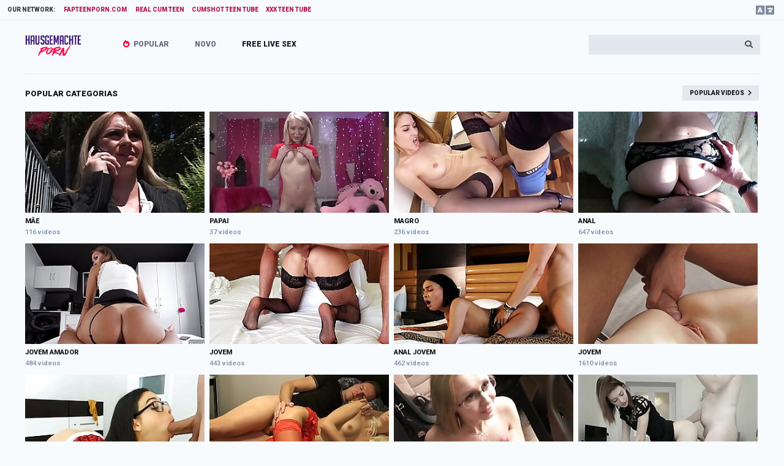

--- FILE ---
content_type: text/html; charset=UTF-8
request_url: https://hausgemachteporn.com/pt/
body_size: 6803
content:
<!DOCTYPE html>
<html>
<head>
    <meta charset="UTF-8">
    <meta http-equiv="X-UA-Compatible" content="IE=edge">
    <meta name="google" content="notranslate" />
    <meta name="referrer" content="origin">
    <meta name="viewport" content="width=device-width, initial-scale=1.0, maximum-scale=1.0, user-scalable=no" />
    <link href="/style/style.css" rel="stylesheet" type="text/css">
    <title>Vídeos pornôs gratuitos e filmes de sexo - Hausgemachte Porn</title>
    <meta name="description" content="Assista a mais de um milhão de vídeos pornôs de graça, transmita novos filmes de tubo XXX online, navegue por vídeos de pornografia gratuitos com qualidade HD de vários sites de tubo" />
    <link rel="alternate" hreflang="en" href="/" />
    <link rel="alternate" hreflang="ru" href="/ru/" />
    <link rel="alternate" hreflang="es" href="/es/" />
    <link rel="alternate" hreflang="pt" href="/pt/" />
    <link rel="alternate" hreflang="fr" href="/fr/" />
    <link rel="alternate" hreflang="de" href="/de/" />
    <link rel="alternate" hreflang="it" href="/it/" />
    <link rel="alternate" hreflang="pl" href="/pl/" />
    <link rel="alternate" hreflang="tr" href="/tr/" />
    <link rel="alternate" hreflang="ja" href="/ja/" />
    <link rel="alternate" hreflang="vi" href="/vi/" />
    <link rel="alternate" hreflang="nl" href="/nl/" />
    <link rel="alternate" hreflang="ar" href="/ar/" />
    <link rel="alternate" hreflang="ko" href="/ko/" />
    <link rel="alternate" hreflang="hi" href="/hi/" />
    <link rel="alternate" hreflang="th" href="/th/" />
    <link rel="alternate" hreflang="bn" href="/bn/" />
    <meta name="google-site-verification" content="tqmUaXcjUYd-rxjRrgQJHZwH3JpOTOftdU1PYPytqsU" />
</head>
<body>

   <div class="start-line">
        <!-- 3 link only recommended -->
        <span class="hide">Our network:</span> <a href="https://fapteenporn.com/" class="network" target="_blank">fapteenporn.com</a>  <a href="https://realcumteen.com" class="network" target="_blank">Real Cum Teen</a><a href="https://cumshotteentube.com" class="network" target="_blank">Cumshot Teen Tube</a><a href="https://opsteentube.com" class="network" target="_blank">XxX Teen Tube</a>

        <span id="toggler" class="lang" onclick="showme('drop-lang', this.id);"></span>
        <div id="drop-lang" class="drop-lang">
        <a href="/">English</a>
        <a href="/de/">Deutsch</a>
        <a href="/fr/">Français</a>
        <a href="/it/">Italiano</a>
        <a href="/ru/">Русский</a>
        <a href="/es/">Español</a>
        <a href="/tr/">Türkçe</a>
        <a href="/pt/">Português</a>
        <a href="/nl/">Nederlands</a>
        <a href="/pl/">Polski</a>
        <a href="/vi/">Vietnamese</a>
        <a href="/ja/">日本語</a>
        <a href="/ko/">한국어</a>
        <a href="/th/">ภาษาไทย</a>
        <a href="/hi/">हिंदी</a>
        <a href="/bn/">বাঙালি</a>
        <a href="/ar/">العربية</a>
        </div>
    </div>
    
    
    <section class="content">
        <div class="top">
            <span id="menu" class="menu" onclick="showme('navigation', this.id);"></span>
            <div class="logo"><a href="/pt/"><img src="/style/logo.png" alt="Hausgemachte Porn"></a></div>
            
            <div class="finder">
                <form action="/pt/">
                    <input class="top_search" name="search" type="text" required>
                    <input class="top_button" type="submit" value="&#xf002;">
                </form>
            </div>

            <div id="navigation" class="navigation"><a href="/pt/best" id="hot">Popular</a><a href="/pt/new">Novo</a><a target="_blank" href="https://go.xxxijmp.com/easy?campaignId=a4e645fa094031148a3edb23c9a9933a0bb4aebc2a362e02625f5a4a467aa485&userId=1c1e6eeba8bbb3821a69bb888ec0b3b1919608a902b340f7c1988785c62bd672" class="fin active">Free Live Sex</a></div>
        </div>
        <div class="grid">

            <div class="title-block start">
                <h1>Popular Categorias</h1>
                <a href="/pt/best">Popular videos</a>
            </div>
            
        
            <div class="thumb bordered"><a href="/pt/categories/mom" target="_blank">
                <div class="thumb_image"><img class="lazy" src="/xxx.png" data-src="https://static.adamporn.com/htdocs/thumbs/88/369_blonde-mom-anal.jpg" alt="Mãe videos"></div>
                <div class="thumb_channel">Mãe</div>
                <div class="thumb_stats">116 videos</div>
                </a>
            </div>
        
            <div class="thumb bordered"><a href="/pt/categories/daddy" target="_blank">
                <div class="thumb_image"><img class="lazy" src="/xxx.png" data-src="https://static.adamporn.com/htdocs/thumbs/98/323.jpg" alt="Papai videos"></div>
                <div class="thumb_channel">Papai</div>
                <div class="thumb_stats">37 videos</div>
                </a>
            </div>
        
            <div class="thumb bordered"><a href="/pt/categories/skinny" target="_blank">
                <div class="thumb_image"><img class="lazy" src="/xxx.png" data-src="https://static.adamporn.com/htdocs/thumbs/98/366_german.jpg" alt="Magro videos"></div>
                <div class="thumb_channel">Magro</div>
                <div class="thumb_stats">236 videos</div>
                </a>
            </div>
        
            <div class="thumb bordered"><a href="/pt/categories/anal" target="_blank">
                <div class="thumb_image"><img class="lazy" src="/xxx.png" data-src="https://static.adamporn.com/htdocs/thumbs/98/371_anal-for-letty.jpg" alt="Anal videos"></div>
                <div class="thumb_channel">Anal</div>
                <div class="thumb_stats">647 videos</div>
                </a>
            </div>
        
            <div class="thumb bordered"><a href="/pt/categories/teen-amateur" target="_blank">
                <div class="thumb_image"><img class="lazy" src="/xxx.png" data-src="https://static.adamporn.com/htdocs/thumbs/98/370_real-way-trouble.jpg" alt="Jovem amador videos"></div>
                <div class="thumb_channel">Jovem amador</div>
                <div class="thumb_stats">484 videos</div>
                </a>
            </div>
        
            <div class="thumb bordered"><a href="/pt/categories/young" target="_blank">
                <div class="thumb_image"><img class="lazy" src="/xxx.png" data-src="https://static.adamporn.com/htdocs/thumbs/98/365_and-anal.jpg" alt="Jovem videos"></div>
                <div class="thumb_channel">Jovem</div>
                <div class="thumb_stats">443 videos</div>
                </a>
            </div>
        
            <div class="thumb bordered"><a href="/pt/categories/anal-teen" target="_blank">
                <div class="thumb_image"><img class="lazy" src="/xxx.png" data-src="https://static.adamporn.com/htdocs/thumbs/98/367_try-anal-rey.jpg" alt="Anal jovem videos"></div>
                <div class="thumb_channel">Anal jovem</div>
                <div class="thumb_stats">462 videos</div>
                </a>
            </div>
        
            <div class="thumb bordered"><a href="/pt/categories/teen" target="_blank">
                <div class="thumb_image"><img class="lazy" src="/xxx.png" data-src="https://static.adamporn.com/htdocs/thumbs/85/512_nymph-enjoys-cock.jpg" alt="Jovem videos"></div>
                <div class="thumb_channel">Jovem</div>
                <div class="thumb_stats">1610 videos</div>
                </a>
            </div>
        
            <div class="thumb bordered"><a href="/pt/categories/teen-big-tits" target="_blank">
                <div class="thumb_image"><img class="lazy" src="/xxx.png" data-src="https://static.adamporn.com/htdocs/thumbs/98/357.jpg" alt="Jovens peitudas videos"></div>
                <div class="thumb_channel">Jovens peitudas</div>
                <div class="thumb_stats">297 videos</div>
                </a>
            </div>
        
            <div class="thumb bordered"><a href="/pt/categories/blonde" target="_blank">
                <div class="thumb_image"><img class="lazy" src="/xxx.png" data-src="https://static.adamporn.com/htdocs/thumbs/98/368_hot.jpg" alt="Loira videos"></div>
                <div class="thumb_channel">Loira</div>
                <div class="thumb_stats">1279 videos</div>
                </a>
            </div>
        
            <div class="thumb bordered"><a href="/pt/categories/bus" target="_blank">
                <div class="thumb_image"><img class="lazy" src="/xxx.png" data-src="https://static.adamporn.com/htdocs/thumbs/88/443_with-busty.jpg" alt="Ônibus videos"></div>
                <div class="thumb_channel">Ônibus</div>
                <div class="thumb_stats">170 videos</div>
                </a>
            </div>
        
            <div class="thumb bordered"><a href="/pt/categories/handjob" target="_blank">
                <div class="thumb_image"><img class="lazy" src="/xxx.png" data-src="https://static.adamporn.com/htdocs/thumbs/98/333_teen-stockings-fuck.jpg" alt="Com as mãos videos"></div>
                <div class="thumb_channel">Com as mãos</div>
                <div class="thumb_stats">124 videos</div>
                </a>
            </div>
        
            <div class="thumb bordered"><a href="/pt/categories/ex-girlfriend" target="_blank">
                <div class="thumb_image"><img class="lazy" src="/xxx.png" data-src="https://static.adamporn.com/htdocs/thumbs/98/369_wearing-and-nylon.jpg" alt="Ex-namorada videos"></div>
                <div class="thumb_channel">Ex-namorada</div>
                <div class="thumb_stats">2375 videos</div>
                </a>
            </div>
        
            <div class="thumb bordered"><a href="/pt/categories/masturbation" target="_blank">
                <div class="thumb_image"><img class="lazy" src="/xxx.png" data-src="https://static.adamporn.com/htdocs/thumbs/98/320.jpg" alt="Masturbação videos"></div>
                <div class="thumb_channel">Masturbação</div>
                <div class="thumb_stats">129 videos</div>
                </a>
            </div>
        
            <div class="thumb bordered"><a href="/pt/categories/first-time" target="_blank">
                <div class="thumb_image"><img class="lazy" src="/xxx.png" data-src="https://static.adamporn.com/htdocs/thumbs/87/862_spanish.jpg" alt="Primeira vez videos"></div>
                <div class="thumb_channel">Primeira vez</div>
                <div class="thumb_stats">59 videos</div>
                </a>
            </div>
        
            <div class="thumb bordered"><a href="/pt/categories/ass" target="_blank">
                <div class="thumb_image"><img class="lazy" src="/xxx.png" data-src="https://static.adamporn.com/htdocs/thumbs/98/355_amateur-by.jpg" alt="Bunda videos"></div>
                <div class="thumb_channel">Bunda</div>
                <div class="thumb_stats">793 videos</div>
                </a>
            </div>
        
            <div class="thumb bordered"><a href="/pt/categories/interracial" target="_blank">
                <div class="thumb_image"><img class="lazy" src="/xxx.png" data-src="https://static.adamporn.com/htdocs/thumbs/88/470_for-bored.jpg" alt="Interracial videos"></div>
                <div class="thumb_channel">Interracial</div>
                <div class="thumb_stats">166 videos</div>
                </a>
            </div>
        
            <div class="thumb bordered"><a href="/pt/categories/cumshot" target="_blank">
                <div class="thumb_image"><img class="lazy" src="/xxx.png" data-src="https://static.adamporn.com/htdocs/thumbs/98/340_blowjob.jpg" alt="Gozada videos"></div>
                <div class="thumb_channel">Gozada</div>
                <div class="thumb_stats">781 videos</div>
                </a>
            </div>
        
            <div class="thumb bordered"><a href="/pt/categories/orgasm" target="_blank">
                <div class="thumb_image"><img class="lazy" src="/xxx.png" data-src="https://static.adamporn.com/htdocs/thumbs/98/342_step-to-orgasm.jpg" alt="Orgasmo videos"></div>
                <div class="thumb_channel">Orgasmo</div>
                <div class="thumb_stats">180 videos</div>
                </a>
            </div>
        
            <div class="thumb bordered"><a href="/pt/categories/milf" target="_blank">
                <div class="thumb_image"><img class="lazy" src="/xxx.png" data-src="https://static.adamporn.com/htdocs/thumbs/88/342_pussy-fucked.jpg" alt="Milf videos"></div>
                <div class="thumb_channel">Milf</div>
                <div class="thumb_stats">261 videos</div>
                </a>
            </div>
        
            <div class="thumb bordered"><a href="/pt/categories/black-anal" target="_blank">
                <div class="thumb_image"><img class="lazy" src="/xxx.png" data-src="https://static.adamporn.com/htdocs/thumbs/88/046_black-scream.jpg" alt="Anal preto videos"></div>
                <div class="thumb_channel">Anal preto</div>
                <div class="thumb_stats">35 videos</div>
                </a>
            </div>
        
            <div class="thumb bordered"><a href="/pt/categories/homemade" target="_blank">
                <div class="thumb_image"><img class="lazy" src="/xxx.png" data-src="https://static.adamporn.com/htdocs/thumbs/98/364_robber.jpg" alt="Caseiro videos"></div>
                <div class="thumb_channel">Caseiro</div>
                <div class="thumb_stats">123 videos</div>
                </a>
            </div>
        
            <div class="thumb bordered"><a href="/pt/categories/small-cock" target="_blank">
                <div class="thumb_image"><img class="lazy" src="/xxx.png" data-src="https://static.adamporn.com/htdocs/thumbs/88/411_tits-on.jpg" alt="Pau pequeno videos"></div>
                <div class="thumb_channel">Pau pequeno</div>
                <div class="thumb_stats">158 videos</div>
                </a>
            </div>
        
            <div class="thumb bordered"><a href="/pt/categories/pigtail" target="_blank">
                <div class="thumb_image"><img class="lazy" src="/xxx.png" data-src="https://static.adamporn.com/htdocs/thumbs/87/290_teen-bent-and.jpg" alt="Rabo de porco videos"></div>
                <div class="thumb_channel">Rabo de porco</div>
                <div class="thumb_stats">32 videos</div>
                </a>
            </div>
        
            <div class="thumb bordered"><a href="/pt/categories/friend" target="_blank">
                <div class="thumb_image"><img class="lazy" src="/xxx.png" data-src="https://static.adamporn.com/htdocs/thumbs/98/336_best-after-riding.jpg" alt="Amigo videos"></div>
                <div class="thumb_channel">Amigo</div>
                <div class="thumb_stats">124 videos</div>
                </a>
            </div>
        
            <div class="thumb bordered"><a href="/pt/categories/cheating" target="_blank">
                <div class="thumb_image"><img class="lazy" src="/xxx.png" data-src="https://static.adamporn.com/htdocs/thumbs/88/438_blonde-likes-black.jpg" alt="Traindo videos"></div>
                <div class="thumb_channel">Traindo</div>
                <div class="thumb_stats">36 videos</div>
                </a>
            </div>
        
            <div class="thumb bordered"><a href="/pt/categories/innocent-teen" target="_blank">
                <div class="thumb_image"><img class="lazy" src="/xxx.png" data-src="https://static.adamporn.com/htdocs/thumbs/81/906_cutie-is.jpg" alt="Jovem inocente videos"></div>
                <div class="thumb_channel">Jovem inocente</div>
                <div class="thumb_stats">30 videos</div>
                </a>
            </div>
        
            <div class="thumb bordered"><a href="/pt/categories/cum" target="_blank">
                <div class="thumb_image"><img class="lazy" src="/xxx.png" data-src="https://static.adamporn.com/htdocs/thumbs/98/330_-and-liona.jpg" alt="Gozar videos"></div>
                <div class="thumb_channel">Gozar</div>
                <div class="thumb_stats">971 videos</div>
                </a>
            </div>
        
            <div class="thumb bordered"><a href="/pt/categories/dad" target="_blank">
                <div class="thumb_image"><img class="lazy" src="/xxx.png" data-src="https://static.adamporn.com/htdocs/thumbs/87/123_blonde.jpg" alt="Pai videos"></div>
                <div class="thumb_channel">Pai</div>
                <div class="thumb_stats">71 videos</div>
                </a>
            </div>
        
            <div class="thumb bordered"><a href="/pt/categories/doggystyle" target="_blank">
                <div class="thumb_image"><img class="lazy" src="/xxx.png" data-src="https://static.adamporn.com/htdocs/thumbs/88/432_cock.jpg" alt="Estilo cachorrinho videos"></div>
                <div class="thumb_channel">Estilo cachorrinho</div>
                <div class="thumb_stats">319 videos</div>
                </a>
            </div>
        
            <div class="thumb bordered"><a href="/pt/categories/european" target="_blank">
                <div class="thumb_image"><img class="lazy" src="/xxx.png" data-src="https://static.adamporn.com/htdocs/thumbs/98/360_sublime-in-stockings.jpg" alt="Europeu videos"></div>
                <div class="thumb_channel">Europeu</div>
                <div class="thumb_stats">235 videos</div>
                </a>
            </div>
        
            <div class="thumb bordered"><a href="/pt/categories/bra" target="_blank">
                <div class="thumb_image"><img class="lazy" src="/xxx.png" data-src="https://static.adamporn.com/htdocs/thumbs/88/107_blonde-pussy-masturbates.jpg" alt="Sutiã videos"></div>
                <div class="thumb_channel">Sutiã</div>
                <div class="thumb_stats">46 videos</div>
                </a>
            </div>
        
            <div class="thumb bordered"><a href="/pt/categories/fucking" target="_blank">
                <div class="thumb_image"><img class="lazy" src="/xxx.png" data-src="https://static.adamporn.com/htdocs/thumbs/98/348_fucks.jpg" alt="Fodendo videos"></div>
                <div class="thumb_channel">Fodendo</div>
                <div class="thumb_stats">433 videos</div>
                </a>
            </div>
        
            <div class="thumb bordered"><a href="/pt/categories/lesbian-teen" target="_blank">
                <div class="thumb_image"><img class="lazy" src="/xxx.png" data-src="https://static.adamporn.com/htdocs/thumbs/87/839_atomic-sluts.jpg" alt="Jovem lésbica videos"></div>
                <div class="thumb_channel">Jovem lésbica</div>
                <div class="thumb_stats">30 videos</div>
                </a>
            </div>
        
            <div class="thumb bordered"><a href="/pt/categories/daughter" target="_blank">
                <div class="thumb_image"><img class="lazy" src="/xxx.png" data-src="https://static.adamporn.com/htdocs/thumbs/79/933_my-hairy-blond.jpg" alt="Filha videos"></div>
                <div class="thumb_channel">Filha</div>
                <div class="thumb_stats">32 videos</div>
                </a>
            </div>
        
            <div class="thumb bordered"><a href="/pt/categories/pornstar" target="_blank">
                <div class="thumb_image"><img class="lazy" src="/xxx.png" data-src="https://static.adamporn.com/htdocs/thumbs/88/355_producersfun-lily-mr.jpg" alt="Estrela pornô videos"></div>
                <div class="thumb_channel">Estrela pornô</div>
                <div class="thumb_stats">194 videos</div>
                </a>
            </div>
        
            <div class="thumb bordered"><a href="/pt/categories/taboo" target="_blank">
                <div class="thumb_image"><img class="lazy" src="/xxx.png" data-src="https://static.adamporn.com/htdocs/thumbs/88/192_tiffany-watson-taboo.jpg" alt="Tabu videos"></div>
                <div class="thumb_channel">Tabu</div>
                <div class="thumb_stats">56 videos</div>
                </a>
            </div>
        
            <div class="thumb bordered"><a href="/pt/categories/tits" target="_blank">
                <div class="thumb_image"><img class="lazy" src="/xxx.png" data-src="https://static.adamporn.com/htdocs/thumbs/88/337_blonde.jpg" alt="Peitos videos"></div>
                <div class="thumb_channel">Peitos</div>
                <div class="thumb_stats">799 videos</div>
                </a>
            </div>
        
            <div class="thumb bordered"><a href="/pt/categories/small-tits" target="_blank">
                <div class="thumb_image"><img class="lazy" src="/xxx.png" data-src="https://static.adamporn.com/htdocs/thumbs/88/326_naomi-in-hard.jpg" alt="Peitinhos videos"></div>
                <div class="thumb_channel">Peitinhos</div>
                <div class="thumb_stats">318 videos</div>
                </a>
            </div>
        
            <div class="thumb bordered"><a href="/pt/categories/mature" target="_blank">
                <div class="thumb_image"><img class="lazy" src="/xxx.png" data-src="https://static.adamporn.com/htdocs/thumbs/88/025_puremature-hot-lyn.jpg" alt="Coroa videos"></div>
                <div class="thumb_channel">Coroa</div>
                <div class="thumb_stats">102 videos</div>
                </a>
            </div>
        
            <div class="thumb bordered"><a href="/pt/categories/gaping" target="_blank">
                <div class="thumb_image"><img class="lazy" src="/xxx.png" data-src="https://static.adamporn.com/htdocs/thumbs/86/415_plug-blonde-milf.jpg" alt="Escancarado videos"></div>
                <div class="thumb_channel">Escancarado</div>
                <div class="thumb_stats">49 videos</div>
                </a>
            </div>
        
            <div class="thumb bordered"><a href="/pt/categories/massage" target="_blank">
                <div class="thumb_image"><img class="lazy" src="/xxx.png" data-src="https://static.adamporn.com/htdocs/thumbs/88/269_young-fucked.jpg" alt="Massagem videos"></div>
                <div class="thumb_channel">Massagem</div>
                <div class="thumb_stats">44 videos</div>
                </a>
            </div>
        
            <div class="thumb bordered"><a href="/pt/categories/kissing" target="_blank">
                <div class="thumb_image"><img class="lazy" src="/xxx.png" data-src="https://static.adamporn.com/htdocs/thumbs/87/504_blonde.jpg" alt="Beijando videos"></div>
                <div class="thumb_channel">Beijando</div>
                <div class="thumb_stats">100 videos</div>
                </a>
            </div>
        
            <div class="thumb bordered"><a href="/pt/categories/uk" target="_blank">
                <div class="thumb_image"><img class="lazy" src="/xxx.png" data-src="https://static.adamporn.com/htdocs/thumbs/87/686_fucked-loves.jpg" alt="RU videos"></div>
                <div class="thumb_channel">RU</div>
                <div class="thumb_stats">46 videos</div>
                </a>
            </div>
        
            <div class="thumb bordered"><a href="/pt/categories/hairy" target="_blank">
                <div class="thumb_image"><img class="lazy" src="/xxx.png" data-src="https://static.adamporn.com/htdocs/thumbs/98/353_babe-plays.jpg" alt="Cabeluda videos"></div>
                <div class="thumb_channel">Cabeluda</div>
                <div class="thumb_stats">48 videos</div>
                </a>
            </div>
        
            <div class="thumb bordered"><a href="/pt/categories/latina" target="_blank">
                <div class="thumb_image"><img class="lazy" src="/xxx.png" data-src="https://static.adamporn.com/htdocs/thumbs/87/437_blonde-nerd-school.jpg" alt="Latina videos"></div>
                <div class="thumb_channel">Latina</div>
                <div class="thumb_stats">58 videos</div>
                </a>
            </div>
        
            <div class="thumb bordered"><a href="/pt/categories/son" target="_blank">
                <div class="thumb_image"><img class="lazy" src="/xxx.png" data-src="https://static.adamporn.com/htdocs/thumbs/88/059_petiteballerinasfucked.jpg" alt="Filho videos"></div>
                <div class="thumb_channel">Filho</div>
                <div class="thumb_stats">63 videos</div>
                </a>
            </div>
        
            <div class="thumb bordered"><a href="/pt/categories/sister" target="_blank">
                <div class="thumb_image"><img class="lazy" src="/xxx.png" data-src="https://static.adamporn.com/htdocs/thumbs/88/198_my-blonde-friend.jpg" alt="Irmã videos"></div>
                <div class="thumb_channel">Irmã</div>
                <div class="thumb_stats">71 videos</div>
                </a>
            </div>
        
            <div class="thumb bordered"><a href="/pt/categories/lingerie" target="_blank">
                <div class="thumb_image"><img class="lazy" src="/xxx.png" data-src="https://static.adamporn.com/htdocs/thumbs/88/212_erotic-blonde.jpg" alt="Lingerie videos"></div>
                <div class="thumb_channel">Lingerie</div>
                <div class="thumb_stats">73 videos</div>
                </a>
            </div>
        
            <div class="thumb bordered"><a href="/pt/categories/shaved-pussy" target="_blank">
                <div class="thumb_image"><img class="lazy" src="/xxx.png" data-src="https://static.adamporn.com/htdocs/thumbs/98/325_babe-her.jpg" alt="Boceta depilada videos"></div>
                <div class="thumb_channel">Boceta depilada</div>
                <div class="thumb_stats">258 videos</div>
                </a>
            </div>
        
            <div class="thumb bordered"><a href="/pt/categories/wet" target="_blank">
                <div class="thumb_image"><img class="lazy" src="/xxx.png" data-src="https://static.adamporn.com/htdocs/thumbs/88/220_fucked-on.jpg" alt="Molhada videos"></div>
                <div class="thumb_channel">Molhada</div>
                <div class="thumb_stats">54 videos</div>
                </a>
            </div>
        
            <div class="thumb bordered"><a href="/pt/categories/anal-creampie" target="_blank">
                <div class="thumb_image"><img class="lazy" src="/xxx.png" data-src="https://static.adamporn.com/htdocs/thumbs/88/320_creampie.jpg" alt="Leite no cú videos"></div>
                <div class="thumb_channel">Leite no cú</div>
                <div class="thumb_stats">82 videos</div>
                </a>
            </div>
        
            <div class="thumb bordered"><a href="/pt/categories/czech" target="_blank">
                <div class="thumb_image"><img class="lazy" src="/xxx.png" data-src="https://static.adamporn.com/htdocs/thumbs/98/318.jpg" alt="Checo videos"></div>
                <div class="thumb_channel">Checo</div>
                <div class="thumb_stats">56 videos</div>
                </a>
            </div>
        
            <div class="thumb bordered"><a href="/pt/categories/german" target="_blank">
                <div class="thumb_image"><img class="lazy" src="/xxx.png" data-src="https://static.adamporn.com/htdocs/thumbs/87/262_-busty-blonde.jpg" alt="Alemão videos"></div>
                <div class="thumb_channel">Alemão</div>
                <div class="thumb_stats">60 videos</div>
                </a>
            </div>
        
            <div class="thumb bordered"><a href="/pt/categories/natural" target="_blank">
                <div class="thumb_image"><img class="lazy" src="/xxx.png" data-src="https://static.adamporn.com/htdocs/thumbs/88/299_haley.jpg" alt="Natural videos"></div>
                <div class="thumb_channel">Natural</div>
                <div class="thumb_stats">190 videos</div>
                </a>
            </div>
        
            <div class="thumb bordered"><a href="/pt/categories/stockings" target="_blank">
                <div class="thumb_image"><img class="lazy" src="/xxx.png" data-src="https://static.adamporn.com/htdocs/thumbs/88/422_jul-laid.jpg" alt="Meias videos"></div>
                <div class="thumb_channel">Meias</div>
                <div class="thumb_stats">88 videos</div>
                </a>
            </div>
        
            <div class="thumb bordered"><a href="/pt/categories/black-teen" target="_blank">
                <div class="thumb_image"><img class="lazy" src="/xxx.png" data-src="https://static.adamporn.com/htdocs/thumbs/87/422_18yo.jpg" alt="Jovem preta videos"></div>
                <div class="thumb_channel">Jovem preta</div>
                <div class="thumb_stats">82 videos</div>
                </a>
            </div>
        
            <div class="thumb bordered"><a href="/pt/categories/big-natural-tits" target="_blank">
                <div class="thumb_image"><img class="lazy" src="/xxx.png" data-src="https://static.adamporn.com/htdocs/thumbs/88/054_strawberry-a-perfect.jpg" alt="Peitões naturais videos"></div>
                <div class="thumb_channel">Peitões naturais</div>
                <div class="thumb_stats">82 videos</div>
                </a>
            </div>
        
            <div class="thumb bordered"><a href="/pt/categories/riding" target="_blank">
                <div class="thumb_image"><img class="lazy" src="/xxx.png" data-src="https://static.adamporn.com/htdocs/thumbs/88/460_toy.jpg" alt="Montando videos"></div>
                <div class="thumb_channel">Montando</div>
                <div class="thumb_stats">117 videos</div>
                </a>
            </div>
        
            <div class="thumb bordered"><a href="/pt/categories/naughty" target="_blank">
                <div class="thumb_image"><img class="lazy" src="/xxx.png" data-src="https://static.adamporn.com/htdocs/thumbs/87/986_hot-gets.jpg" alt="Malcriada videos"></div>
                <div class="thumb_channel">Malcriada</div>
                <div class="thumb_stats">35 videos</div>
                </a>
            </div>
        
            <div class="thumb bordered"><a href="/pt/categories/wife" target="_blank">
                <div class="thumb_image"><img class="lazy" src="/xxx.png" data-src="https://static.adamporn.com/htdocs/thumbs/88/003_after-a-day.jpg" alt="Esposa videos"></div>
                <div class="thumb_channel">Esposa</div>
                <div class="thumb_stats">72 videos</div>
                </a>
            </div>
        
            <div class="thumb bordered"><a href="/pt/categories/audition" target="_blank">
                <div class="thumb_image"><img class="lazy" src="/xxx.png" data-src="https://static.adamporn.com/htdocs/thumbs/88/317_waitress-anal-creampie.jpg" alt="Audição videos"></div>
                <div class="thumb_channel">Audição</div>
                <div class="thumb_stats">39 videos</div>
                </a>
            </div>
        
            <div class="thumb bordered"><a href="/pt/categories/shave" target="_blank">
                <div class="thumb_image"><img class="lazy" src="/xxx.png" data-src="https://static.adamporn.com/htdocs/thumbs/88/284_for-blonde-girlfriend.jpg" alt="Depilada videos"></div>
                <div class="thumb_channel">Depilada</div>
                <div class="thumb_stats">375 videos</div>
                </a>
            </div>
        
            <div class="thumb bordered"><a href="/pt/categories/vagina" target="_blank">
                <div class="thumb_image"><img class="lazy" src="/xxx.png" data-src="https://static.adamporn.com/htdocs/thumbs/87/613_delicious.jpg" alt="Vagina videos"></div>
                <div class="thumb_channel">Vagina</div>
                <div class="thumb_stats">60 videos</div>
                </a>
            </div>
        
            <div class="thumb bordered"><a href="/pt/categories/double" target="_blank">
                <div class="thumb_image"><img class="lazy" src="/xxx.png" data-src="https://static.adamporn.com/htdocs/thumbs/88/332_beauty.jpg" alt="Dupla videos"></div>
                <div class="thumb_channel">Dupla</div>
                <div class="thumb_stats">53 videos</div>
                </a>
            </div>
        
            <div class="thumb bordered"><a href="/pt/categories/throat-fucked" target="_blank">
                <div class="thumb_image"><img class="lazy" src="/xxx.png" data-src="https://static.adamporn.com/htdocs/thumbs/88/168_tits-slut-pussy.jpg" alt="Fodendo a garganta videos"></div>
                <div class="thumb_channel">Fodendo a garganta</div>
                <div class="thumb_stats">39 videos</div>
                </a>
            </div>
        
            <div class="thumb bordered"><a href="/pt/categories/jizz" target="_blank">
                <div class="thumb_image"><img class="lazy" src="/xxx.png" data-src="https://static.adamporn.com/htdocs/thumbs/86/849_jizzed.jpg" alt="Porra videos"></div>
                <div class="thumb_channel">Porra</div>
                <div class="thumb_stats">36 videos</div>
                </a>
            </div>
        
            <div class="thumb bordered"><a href="/pt/categories/outdoor" target="_blank">
                <div class="thumb_image"><img class="lazy" src="/xxx.png" data-src="https://static.adamporn.com/htdocs/thumbs/88/148_help.jpg" alt="Área aberta videos"></div>
                <div class="thumb_channel">Área aberta</div>
                <div class="thumb_stats">83 videos</div>
                </a>
            </div>
        
            <div class="thumb bordered"><a href="/pt/categories/toys" target="_blank">
                <div class="thumb_image"><img class="lazy" src="/xxx.png" data-src="https://static.adamporn.com/htdocs/thumbs/88/091_blonde-christmas.jpg" alt="Brinquedos videos"></div>
                <div class="thumb_channel">Brinquedos</div>
                <div class="thumb_stats">36 videos</div>
                </a>
            </div>
        
            <div class="thumb bordered"><a href="/pt/categories/russian-anal" target="_blank">
                <div class="thumb_image"><img class="lazy" src="/xxx.png" data-src="https://static.adamporn.com/htdocs/thumbs/88/259_petite-bambi-tries.jpg" alt="Anal russo videos"></div>
                <div class="thumb_channel">Anal russo</div>
                <div class="thumb_stats">76 videos</div>
                </a>
            </div>
        
            <div class="thumb bordered"><a href="/pt/categories/squirt" target="_blank">
                <div class="thumb_image"><img class="lazy" src="/xxx.png" data-src="https://static.adamporn.com/htdocs/thumbs/87/544_blonde-bimbo.jpg" alt="Jato videos"></div>
                <div class="thumb_channel">Jato</div>
                <div class="thumb_stats">43 videos</div>
                </a>
            </div>
        
            <div class="thumb bordered"><a href="/pt/categories/swallow" target="_blank">
                <div class="thumb_image"><img class="lazy" src="/xxx.png" data-src="https://static.adamporn.com/htdocs/thumbs/87/335_blondes.jpg" alt="Engolir videos"></div>
                <div class="thumb_channel">Engolir</div>
                <div class="thumb_stats">90 videos</div>
                </a>
            </div>
        
            <div class="thumb bordered"><a href="/pt/categories/lick" target="_blank">
                <div class="thumb_image"><img class="lazy" src="/xxx.png" data-src="https://static.adamporn.com/htdocs/thumbs/88/304_gina-casting-chris.jpg" alt="Lambendo videos"></div>
                <div class="thumb_channel">Lambendo</div>
                <div class="thumb_stats">170 videos</div>
                </a>
            </div>
        
            <div class="thumb bordered"><a href="/pt/categories/tease" target="_blank">
                <div class="thumb_image"><img class="lazy" src="/xxx.png" data-src="https://static.adamporn.com/htdocs/thumbs/86/703_blonde-to-hard.jpg" alt="Amostra videos"></div>
                <div class="thumb_channel">Amostra</div>
                <div class="thumb_stats">36 videos</div>
                </a>
            </div>
        
            <div class="thumb bordered"><a href="/pt/categories/anal-finger" target="_blank">
                <div class="thumb_image"><img class="lazy" src="/xxx.png" data-src="https://static.adamporn.com/htdocs/thumbs/88/213_visiting.jpg" alt="Dedo no ânus videos"></div>
                <div class="thumb_channel">Dedo no ânus</div>
                <div class="thumb_stats">55 videos</div>
                </a>
            </div>
        
            <div class="thumb bordered"><a href="/pt/categories/lesbian" target="_blank">
                <div class="thumb_image"><img class="lazy" src="/xxx.png" data-src="https://static.adamporn.com/htdocs/thumbs/84/365_hot-the-cock.jpg" alt="Lésbica videos"></div>
                <div class="thumb_channel">Lésbica</div>
                <div class="thumb_stats">38 videos</div>
                </a>
            </div>
        
            <div class="thumb bordered"><a href="/pt/categories/double-penetration" target="_blank">
                <div class="thumb_image"><img class="lazy" src="/xxx.png" data-src="https://static.adamporn.com/htdocs/thumbs/88/236_pretty-the-end.jpg" alt="Penetração dupla videos"></div>
                <div class="thumb_channel">Penetração dupla</div>
                <div class="thumb_stats">45 videos</div>
                </a>
            </div>
        
            <div class="thumb bordered"><a href="/pt/categories/dildo" target="_blank">
                <div class="thumb_image"><img class="lazy" src="/xxx.png" data-src="https://static.adamporn.com/htdocs/thumbs/87/385_hot-ass-get.jpg" alt="Dildo videos"></div>
                <div class="thumb_channel">Dildo</div>
                <div class="thumb_stats">44 videos</div>
                </a>
            </div>
        
            <div class="thumb bordered"><a href="/pt/categories/piercing" target="_blank">
                <div class="thumb_image"><img class="lazy" src="/xxx.png" data-src="https://static.adamporn.com/htdocs/thumbs/86/818_pierced-fucked.jpg" alt="Piercing videos"></div>
                <div class="thumb_channel">Piercing</div>
                <div class="thumb_stats">44 videos</div>
                </a>
            </div>
        
            <div class="thumb bordered"><a href="/pt/categories/missionary" target="_blank">
                <div class="thumb_image"><img class="lazy" src="/xxx.png" data-src="https://static.adamporn.com/htdocs/thumbs/87/674.jpg" alt="Missionário videos"></div>
                <div class="thumb_channel">Missionário</div>
                <div class="thumb_stats">67 videos</div>
                </a>
            </div>
        
        
        <div class="bblock">
            <script async type="application/javascript" src="https://a.realsrv.com/ad-provider.js"></script> 
 <ins class="adsbyexoclick" data-zoneid="4394966"></ins> 
 <script>(AdProvider = window.AdProvider || []).push({"serve": {}});</script>
 
 <script async type="application/javascript" src="https://a.realsrv.com/ad-provider.js"></script> 
 <ins class="adsbyexoclick" data-zoneid="4425914"></ins> 
 <script>(AdProvider = window.AdProvider || []).push({"serve": {}});</script>

<script type="application/javascript" src="https://a.realsrv.com/video-slider.js"></script>
<script type="application/javascript">
var adConfig = {
    "idzone": 4378496,
    "frequency_period": 0,
    "close_after": 0,
    "on_complete": "repeat",
    "branding_enabled": 0,
    "screen_density": 25
};
ExoVideoSlider.init(adConfig);
</script>    
        </div>
        
        </div>
        
        <div class="grid">
            <div class="title-block">
                <h1>Popular Categorias</h1>
                <a href="/pt/best">Popular videos</a>
            </div>
            
            <section class="abc">
                    
                   <a href="/pt/categories/amateur" class="category">Amador<span>591</span></a>
                    
                   <a href="/pt/categories/anal" class="category">Anal<span>647</span></a>
                    
                   <a href="/pt/categories/anal-teen" class="category">Anal jovem<span>462</span></a>
                    
                   <a href="/pt/categories/ass" class="category">Bunda<span>793</span></a>
                    
                   <a href="/pt/categories/babe" class="category">Bebê<span>291</span></a>
                    
                   <a href="/pt/categories/big-ass" class="category">Bundão<span>355</span></a>
                    
                   <a href="/pt/categories/big-cock" class="category">Pau grande<span>501</span></a>
                    
                   <a href="/pt/categories/big-pussy" class="category">Bucetona<span>251</span></a>
                    
                   <a href="/pt/categories/big-tits" class="category">Peitões<span>550</span></a>
                    
                   <a href="/pt/categories/black" class="category">Preto<span>158</span></a>
                    
                   <a href="/pt/categories/blonde" class="category">Loira<span>1279</span></a>
                    
                   <a href="/pt/categories/blowjob" class="category">Boquete<span>1189</span></a>
                    
                   <a href="/pt/categories/boobs" class="category">Peitos<span>229</span></a>
                    
                   <a href="/pt/categories/brunette" class="category">Morena<span>247</span></a>
                    
                   <a href="/pt/categories/bus" class="category">Ônibus<span>170</span></a>
                    
                   <a href="/pt/categories/casting" class="category">Teste<span>112</span></a>
                    
                   <a href="/pt/categories/close-up" class="category">Close<span>123</span></a>
                    
                   <a href="/pt/categories/couple" class="category">Casal<span>103</span></a>
                    
                   <a href="/pt/categories/cowgirl" class="category">Vaqueira<span>224</span></a>
                    
                   <a href="/pt/categories/creampie" class="category">Gozo<span>245</span></a>
                    
                   <a href="/pt/categories/cum" class="category">Gozar<span>971</span></a>
                    
                   <a href="/pt/categories/cumshot" class="category">Gozada<span>781</span></a>
                    
                   <a href="/pt/categories/cute" class="category">Bonita<span>125</span></a>
                    
                   <a href="/pt/categories/deepthroat" class="category">Garganta funda<span>144</span></a>
                    
                   <a href="/pt/categories/doggystyle" class="category">Estilo cachorrinho<span>319</span></a>
                    
                   <a href="/pt/categories/european" class="category">Europeu<span>235</span></a>
                    
                   <a href="/pt/categories/ex-girlfriend" class="category">Ex-namorada<span>2375</span></a>
                    
                   <a href="/pt/categories/facial" class="category">Facial<span>368</span></a>
                    
                   <a href="/pt/categories/fingering" class="category">Com o dedo<span>151</span></a>
                    
                   <a href="/pt/categories/friend" class="category">Amigo<span>124</span></a>
                    
                   <a href="/pt/categories/fucking" class="category">Fodendo<span>433</span></a>
                    
                   <a href="/pt/categories/handjob" class="category">Com as mãos<span>124</span></a>
                    
                   <a href="/pt/categories/hardcore" class="category">Hardcore<span>1050</span></a>
                    
                   <a href="/pt/categories/homemade" class="category">Caseiro<span>123</span></a>
                    
                   <a href="/pt/categories/huge" class="category">Grande<span>121</span></a>
                    
                   <a href="/pt/categories/interracial" class="category">Interracial<span>166</span></a>
                    
                   <a href="/pt/categories/kissing" class="category">Beijando<span>100</span></a>
                    
                   <a href="/pt/categories/lick" class="category">Lambendo<span>170</span></a>
                    
                   <a href="/pt/categories/masturbation" class="category">Masturbação<span>129</span></a>
                    
                   <a href="/pt/categories/mature" class="category">Coroa<span>102</span></a>
                    
                   <a href="/pt/categories/milf" class="category">Milf<span>261</span></a>
                    
                   <a href="/pt/categories/mom" class="category">Mãe<span>116</span></a>
                    
                   <a href="/pt/categories/natural" class="category">Natural<span>190</span></a>
                    
                   <a href="/pt/categories/old" class="category">Velho<span>223</span></a>
                    
                   <a href="/pt/categories/orgasm" class="category">Orgasmo<span>180</span></a>
                    
                   <a href="/pt/categories/petite" class="category">Pequenina<span>288</span></a>
                    
                   <a href="/pt/categories/pornstar" class="category">Estrela pornô<span>194</span></a>
                    
                   <a href="/pt/categories/pov" class="category">Pov<span>214</span></a>
                    
                   <a href="/pt/categories/pussy" class="category">Buceta<span>695</span></a>
                    
                   <a href="/pt/categories/reality" class="category">Realidade<span>132</span></a>
                    
                   <a href="/pt/categories/red" class="category">Vermelho<span>112</span></a>
                    
                   <a href="/pt/categories/riding" class="category">Montando<span>117</span></a>
                    
                   <a href="/pt/categories/rough" class="category">Duro<span>168</span></a>
                    
                   <a href="/pt/categories/russian" class="category">Russo<span>130</span></a>
                    
                   <a href="/pt/categories/russian-teen" class="category">Jovem russa<span>115</span></a>
                    
                   <a href="/pt/categories/sex" class="category">Sexo<span>852</span></a>
                    
                   <a href="/pt/categories/shave" class="category">Depilada<span>375</span></a>
                    
                   <a href="/pt/categories/shaved-pussy" class="category">Boceta depilada<span>258</span></a>
                    
                   <a href="/pt/categories/skinny" class="category">Magro<span>236</span></a>
                    
                   <a href="/pt/categories/slut" class="category">Cachorra<span>179</span></a>
                    
                   <a href="/pt/categories/small-cock" class="category">Pau pequeno<span>158</span></a>
                    
                   <a href="/pt/categories/small-tits" class="category">Peitinhos<span>318</span></a>
                    
                   <a href="/pt/categories/sucking" class="category">Chupando<span>133</span></a>
                    
                   <a href="/pt/categories/teen" class="category">Jovem<span>1610</span></a>
                    
                   <a href="/pt/categories/teen-amateur" class="category">Jovem amador<span>484</span></a>
                    
                   <a href="/pt/categories/teen-anal" class="category">Anal jovem<span>462</span></a>
                    
                   <a href="/pt/categories/teen-big-tits" class="category">Jovens peitudas<span>297</span></a>
                    
                   <a href="/pt/categories/threesome" class="category">Threesome<span>139</span></a>
                    
                   <a href="/pt/categories/tight" class="category">Apertada<span>114</span></a>
                    
                   <a href="/pt/categories/tits" class="category">Peitos<span>799</span></a>
                    
                   <a href="/pt/categories/young" class="category">Jovem<span>443</span></a>
                
            </section>

            <div class="title-block">
                <h5>Nossos amigos</h1>
            </div>

            <section class="trade">
                <a href="https://teenbabetube.com" target="_blank">Teen Porn Tube</a><a href="https://mygirlfriendflicks.com" target="_blank">My Girlfriend Flicks</a><a href="https://sexycamgirlporn.com" target="_blank">Sexy Camgirl Porn</a><a href="https://amateurmatureftube.com" target="_blank">Amateur Mature Porn</a><a href="https://germanmaturetube.com" target="_blank">Milf Porn Tube</a><a href="https://mysexycousin.com" target="_blank">My Sexy Cousin</a><a href="https://sexvidio.pro/" target="_blank">Sex Vidios</a><a href="https://sexvideotube.org/" target="_blank">Sex Tube</a><a href="https://sexvideos.host/" target="_blank">xVideos</a><a href="https://sexvideos-xxx.com/" target="_blank">sexvideos-xxx.com</a><a href="https://sexwank.com/" target="_blank">Sex Wank</a><a href="http://sexvideo.wtf/" target="_blank">SexVideo.WTF</a><a href="https://sexvideo.one/" target="_blank">Sex Video</a><a href="https://sexyfreundin.com/" target="_blank">Sexy Freundin</a><a href="https://shelovesfuck.com/" target="_blank">She Loves Fuck</a><a href="https://storyporntube.com" target="_blank">Porn Tube</a><a href="https://1porn.press/" target="_blank">Free Porn Videos</a><a href="https://sweetmilfporn.com" target="_blank">Sweet Milf Porn</a><a href="https://suckcock.one/" target="_blank">Suck Cock One</a><a href="https://teenroughfuck.com" target="_blank">Teen Rough Fuck</a><a href="https://topmomsporn.com" target="_blank">Top Moms Porn</a><a href="https://topmilffuckers.com" target="_blank">Top Milf Fuckers</a><a href="https://tittenvideo.com/" target="_blank">Titten Video</a><a href="https://tinaporn.com/" target="_blank">Tina Porn</a><a href="https://teenwhoreporn.com" target="_blank">Teen Whore Porn</a><a href="https://teenspussysfuck.com/" target="_blank">Teens Pussys</a><a href="https://teenpornfap.com" target="_blank">Teen Porn Fap</a><a href="https://sxyprn.top/" target="_blank">Free Porn Videos</a><a href="https://teenfickthart.com" target="_blank">Teen Porn Videos</a><a href="https://teenassholeporn.com" target="_blank">Teen Asshole Porn</a><a href="https://teenadultvideo.com/" target="_blank">Teen Adult</a><a href="https://teachermaturetube.com" target="_blank">XxX Mature Fuck</a><a href="https://takesbigcock.com" target="_blank">Takes Big Cock</a><a href="https://takeindianporn.pro/" target="_blank">takeindianporn.pro</a><a href="https://sexvideo.cool/" target="_blank">SexVideo.Cool</a><a href="https://sex-videos.club/" target="_blank">Free Sex Videos</a><a href="https://sexmovies.club/" target="_blank">Free XXX Sex</a><a href="http://pornportal.pro/" target="_blank">Porn Portal</a><a href="https://pornus.pro/" target="_blank">Free porn videos</a><a href="https://porntv.top/" target="_blank">Porn TV Top</a><a href="https://porntubeshd.com/" target="_blank">PornTubesHD.com</a><a href="https://porntubenow.com" target="_blank">Porn Tube</a><a href="https://porntabu.icu/" target="_blank">porntabu.icu</a><a href="https://pornsexspiele.com/" target="_blank">Porn Sex Spiele</a><a href="https://pornpic.one/" target="_blank">Porn One</a><a href="https://pornvideo.rodeo/" target="_blank">Porn Video</a><a href="https://pornotube.top/" target="_blank">pornotube.top</a>
            </section>
            
        </div>
        
        </section>
        
        <div class="footer">
        © 2026 — HAUSGEMACHTE PORN — ALL RIGHTS RESERVED <a href="/abuse.php">ABUSE</a>
        </div>
    
    <script type="text/javascript" src="/ll.js"></script>
    <script>
        function showme(id, linkid) {
        var divid = document.getElementById(id);
        var toggleLink = document.getElementById(linkid);
        if (divid.style.display == 'block') {
            toggleLink.innerHTML = '';
            divid.style.display = 'none';
        }
        else {
            toggleLink.innerHTML = '';
            divid.style.display = 'block';
        }
    }
    var lazyLoadInstance = new LazyLoad({
        elements_selector: ".lazy"
        });
    </script>
    
<script defer src="https://static.cloudflareinsights.com/beacon.min.js/vcd15cbe7772f49c399c6a5babf22c1241717689176015" integrity="sha512-ZpsOmlRQV6y907TI0dKBHq9Md29nnaEIPlkf84rnaERnq6zvWvPUqr2ft8M1aS28oN72PdrCzSjY4U6VaAw1EQ==" data-cf-beacon='{"version":"2024.11.0","token":"ee0b785426e24a8987bd2a204f0c6a26","r":1,"server_timing":{"name":{"cfCacheStatus":true,"cfEdge":true,"cfExtPri":true,"cfL4":true,"cfOrigin":true,"cfSpeedBrain":true},"location_startswith":null}}' crossorigin="anonymous"></script>
</body>
</html>

